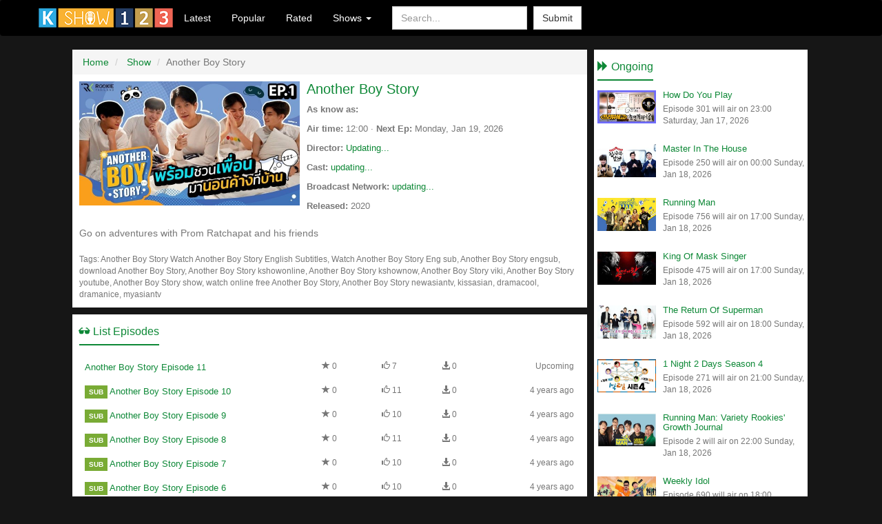

--- FILE ---
content_type: text/html; charset=UTF-8
request_url: https://kshow123.tv/show/another-boy-story/
body_size: 4745
content:
<!DOCTYPE html>
<html lang="en">
<head>
<title>[Engsub] Another Boy Story (2020) Full HD</title>
<meta http-equiv="Content-Type" content="text/html;charset=utf-8" />
<meta http-equiv="X-UA-Compatible" content="IE=edge">
<meta name="viewport" content="width=device-width, initial-scale=1">
<meta name="description" content="Go on adventures with Prom Ratchapat and his friends">
<meta name="keywords" content="Another Boy Story, " />
<meta name="robots" content="index, follow, max-image-preview:large, max-snippet:-1" />
<meta name="revisit-after" content="1 days" />
<meta property="og:type" content="website" />
<meta property="og:site_name" content="Kshow123" />
<meta property="og:url" content="https://kshow123.tv/show/another-boy-story/" />
<meta property="og:title" content="[Engsub] Another Boy Story (2020) Full HD" />
<meta property="og:description" content="Go on adventures with Prom Ratchapat and his friends" />
<meta property="og:image" content="https://icdn.kshow123.net/cover/another-boy-story.jpg" />
<meta property="og:updated_time" content="2022-05-12T09:17:14+08:00"/>
<!--<link rel="alternate" type="application/rss+xml" title="Korean Show - RSS" href="http://feeds.feedburner.com/kshowse" />-->
<link rel="shortcut icon" type="image/ico" href="/favicon.ico" />
<link href="/theme/css/bootstrap.min.css" rel="stylesheet">
<link rel="stylesheet" type="text/css" href="/theme/css/styles.min.css" media="screen" />
<script type="text/javascript">
var ref = '';
var API_URL = '';
var site = "";
var tpl = "/theme";
var homepage = "https://kshow123.tv/";
var ext = "/";
if (window.location.host.search('www') == 0) window.location.replace(window.location.href.replace('https://www.', 'https://'));
</script>
<script type="text/javascript" src="/theme/js/global.js?20240926"></script>
<script type="text/javascript" src="/theme/js/jquery.cookie.min.js"></script>
<!--[if lt IE 9]>
<script src="https://oss.maxcdn.com/html5shiv/3.7.2/html5shiv.min.js"></script>
<script src="https://oss.maxcdn.com/respond/1.4.2/respond.min.js"></script>
<![endif]-->
<!-- Google tag (gtag.js) -->
<script async src="https://www.googletagmanager.com/gtag/js?id=G-XLP0BVLPW5"></script>
<script>
window.dataLayer = window.dataLayer || [];
function gtag() {
    dataLayer.push(arguments);
}
gtag('js', new Date());
gtag('config', 'G-XLP0BVLPW5');
</script>
</head>
<body>
<div id="header">
  <nav class="navbar navbar-default" role="navigation">
    <div class="container">
      <!-- Brand and toggle get grouped for better mobile display -->
      <div class="navbar-header">
        <button type="button" class="navbar-toggle" data-toggle="collapse" data-target=".navbar-ex1-collapse">
          <span class="sr-only">Toggle navigation</span>
          <span class="icon-bar"></span>
          <span class="icon-bar"></span>
          <span class="icon-bar"></span>
        </button>
        <a class="navbar-brand" href="/">
          <img alt="Logo" src="/logo.png">
        </a>
      </div>
      <!-- Collect the nav links, forms, and other content for toggling -->
      <div class="collapse navbar-collapse navbar-ex1-collapse">
        <ul class="nav navbar-nav">
          <li>
            <a href="/show/latest/">Latest</a>
          </li>
          <li>
            <a href="/show/popular/">Popular</a>
          </li>
          <li>
            <a href="/show/rated/">Rated</a>
          </li>
          <li class="dropdown">
            <a href="#" class="dropdown-toggle" data-toggle="dropdown">Shows <b class="caret"></b>
            </a>
            <ul class="dropdown-menu">
              <li><a href="/show/running-man/" title="Running Man">Running Man</a><a href="/show/knowing-brother/" title="Knowing Brother">Knowing Brother</a><a href="/show/i-live-alone/" title="I Live Alone">I Live Alone</a><a href="/show/the-return-of-superman/" title="The Return Of Superman">The Return Of Superman</a></li>
              <li role="presentation" class="divider"></li>
              <li>
                <a href="/show/">View More</a>
              </li>
            </ul>
          </li>
        </ul>
        <form class="navbar-form navbar-left" role="search" method="get" onsubmit="do_search();return false;">
          <div class="form-group">
            <input type="text" class="form-control" placeholder="Search..." name="txtKeyword" id="txtKeyword">
          </div>
          <button type="submit" class="btn btn-default" name="btnSearch" id="btnSearch">Submit</button>
        </form>
        <ul class="nav navbar-nav navbar-right">
          <li></li>
        </ul>
      </div>
      <!-- /.navbar-collapse -->
    </div>
  </nav>
</div>
<!-- End Header -->
<!-- Content -->
<div id="content" class="container"><div class="row" id="content-row"> <script type="application/ld+json">
  {
      "@context": "https://schema.org",
      "@type": "TVSeries",
      "description": "[Engsub] Another Boy Story (2020) Full HD",
      "name": "Go on adventures with Prom Ratchapat and his friends",
      "url": "https://kshow123.tv/show/another-boy-story/",
      "image": "https://icdn.kshow123.net/cover/another-boy-story.jpg",
      "aggregateRating": {
          "@type": "AggregateRating",
          "bestRating": "10",
          "worstRating": "1",
          "ratingCount": "0",
          "ratingValue": "0"
      }
  }
</script>
<div class="col-md-8" id="main">
  <ul class="breadcrumb" itemscope itemtype="http://schema.org/BreadcrumbList">
    <li itemprop="itemListElement" itemscope itemtype="http://schema.org/ListItem">
      <a href="/" itemprop="item">
        <span itemprop="name">Home</span>
      </a>
      <meta itemprop="position" content="1">
    </li>
    <li itemprop="itemListElement" itemscope itemtype="http://schema.org/ListItem">
      <a href="/show/" itemprop="item">
        <span itemprop="name">Show</span>
      </a>
      <meta itemprop="position" content="2">
    </li>
    <li class="active">Another Boy Story</li>
  </ul>
  <div id="info">
    <div class="media">
      <a class="pull-left hidden-xs" href="/show/another-boy-story/">
        <img class="media-object" src="https://icdn.kshow123.net/cover/another-boy-story.jpg" alt="Another Boy Story Poster" width="320" height="180">
      </a>
      <div class="media-body">
        <h1 class="media-heading">
          <a href="/show/another-boy-story/">Another Boy Story</a>
        </h1>
        <p class="media-info">
          <strong>As know as:</strong>
        </p> 
        <p class="media-info">
            <strong>Air time:</strong> 12:00 · <strong>Next Ep: </strong>Monday, Jan 19, 2026
        </p>
        <p class="media-info">
            <strong>Director:</strong> <a href="" title="Updating...">Updating...</a>
        </p>
        <p class="media-info">
            <strong>Cast:</strong> <a href="" title="updating...">updating...</a>
        </p>
        <p class="media-info">
            <strong>Broadcast Network:</strong> <a href="" title="updating...">updating...</a>
        </p>
        <p class="media-info">
          <strong>Released:</strong> 2020
        </p>
      </div>
    </div>
    <script type="text/javascript" src="//s7.addthis.com/js/300/addthis_widget.js#pubid=ra-5654b897873c19bb" async="async"></script>
    <div class="addthis_native_toolbox hidden-xs" data-url="/show/another-boy-story/">
    </div>
    <div class="desc">
      <p>Go on adventures with Prom Ratchapat and his friends</p>
    </div>
    <div id="tags">Tags: Another Boy Story <span id="tags-e">Watch Another Boy Story English Subtitles, Watch Another Boy Story Eng sub, Another Boy Story engsub, download Another Boy Story, Another Boy Story kshowonline, Another Boy Story kshownow, Another Boy Story viki, Another Boy Story youtube, Another Boy Story show, watch online free Another Boy Story, Another Boy Story newasiantv, kissasian, dramacool, dramanice, myasiantv </span>
    </div>
  </div>
  <div id="list-episodes">
    <div class="page-header">
      <h3>
        <span class="glyphicon glyphicon-sunglasses" aria-hidden="true"></span> List Episodes
      </h3>
    </div>
    <table class="table">
      <tbody class="list-episode">
         <tr data-pg-collapsed>
  <td>
    <h2> <a title="Another Boy Story Episode 11" href="/show/another-boy-story/episode-11.html">Another Boy Story Episode 11</a>
    </h2>
  </td>
  <td class="text-muted hidden-sm hidden-xs icon">
    <span class="glyphicon glyphicon-star" aria-hidden="true"></span> 0
  </td>
  <td class="text-muted hidden-sm hidden-xs icon">
    <span class="glyphicon glyphicon-thumbs-up" aria-hidden="true"></span> 7
  </td>
  <td class="text-muted hidden-sm hidden-xs icon">
    <span class="glyphicon glyphicon-download-alt" aria-hidden="true"></span> 0
  </td>
  <td class="text-right text-muted hidden-xs">Upcoming</td>
</tr><tr data-pg-collapsed>
  <td>
    <h2><span class="label label-sub">SUB</span> <a title="Another Boy Story Episode 10" href="/show/another-boy-story/episode-10.html">Another Boy Story Episode 10</a>
    </h2>
  </td>
  <td class="text-muted hidden-sm hidden-xs icon">
    <span class="glyphicon glyphicon-star" aria-hidden="true"></span> 0
  </td>
  <td class="text-muted hidden-sm hidden-xs icon">
    <span class="glyphicon glyphicon-thumbs-up" aria-hidden="true"></span> 11
  </td>
  <td class="text-muted hidden-sm hidden-xs icon">
    <span class="glyphicon glyphicon-download-alt" aria-hidden="true"></span> 0
  </td>
  <td class="text-right text-muted hidden-xs">4 years ago</td>
</tr><tr data-pg-collapsed>
  <td>
    <h2><span class="label label-sub">SUB</span> <a title="Another Boy Story Episode 9" href="/show/another-boy-story/episode-9.html">Another Boy Story Episode 9</a>
    </h2>
  </td>
  <td class="text-muted hidden-sm hidden-xs icon">
    <span class="glyphicon glyphicon-star" aria-hidden="true"></span> 0
  </td>
  <td class="text-muted hidden-sm hidden-xs icon">
    <span class="glyphicon glyphicon-thumbs-up" aria-hidden="true"></span> 10
  </td>
  <td class="text-muted hidden-sm hidden-xs icon">
    <span class="glyphicon glyphicon-download-alt" aria-hidden="true"></span> 0
  </td>
  <td class="text-right text-muted hidden-xs">4 years ago</td>
</tr><tr data-pg-collapsed>
  <td>
    <h2><span class="label label-sub">SUB</span> <a title="Another Boy Story Episode 8" href="/show/another-boy-story/episode-8.html">Another Boy Story Episode 8</a>
    </h2>
  </td>
  <td class="text-muted hidden-sm hidden-xs icon">
    <span class="glyphicon glyphicon-star" aria-hidden="true"></span> 0
  </td>
  <td class="text-muted hidden-sm hidden-xs icon">
    <span class="glyphicon glyphicon-thumbs-up" aria-hidden="true"></span> 11
  </td>
  <td class="text-muted hidden-sm hidden-xs icon">
    <span class="glyphicon glyphicon-download-alt" aria-hidden="true"></span> 0
  </td>
  <td class="text-right text-muted hidden-xs">4 years ago</td>
</tr><tr data-pg-collapsed>
  <td>
    <h2><span class="label label-sub">SUB</span> <a title="Another Boy Story Episode 7" href="/show/another-boy-story/episode-7.html">Another Boy Story Episode 7</a>
    </h2>
  </td>
  <td class="text-muted hidden-sm hidden-xs icon">
    <span class="glyphicon glyphicon-star" aria-hidden="true"></span> 0
  </td>
  <td class="text-muted hidden-sm hidden-xs icon">
    <span class="glyphicon glyphicon-thumbs-up" aria-hidden="true"></span> 10
  </td>
  <td class="text-muted hidden-sm hidden-xs icon">
    <span class="glyphicon glyphicon-download-alt" aria-hidden="true"></span> 0
  </td>
  <td class="text-right text-muted hidden-xs">4 years ago</td>
</tr><tr data-pg-collapsed>
  <td>
    <h2><span class="label label-sub">SUB</span> <a title="Another Boy Story Episode 6" href="/show/another-boy-story/episode-6.html">Another Boy Story Episode 6</a>
    </h2>
  </td>
  <td class="text-muted hidden-sm hidden-xs icon">
    <span class="glyphicon glyphicon-star" aria-hidden="true"></span> 0
  </td>
  <td class="text-muted hidden-sm hidden-xs icon">
    <span class="glyphicon glyphicon-thumbs-up" aria-hidden="true"></span> 10
  </td>
  <td class="text-muted hidden-sm hidden-xs icon">
    <span class="glyphicon glyphicon-download-alt" aria-hidden="true"></span> 0
  </td>
  <td class="text-right text-muted hidden-xs">4 years ago</td>
</tr><tr data-pg-collapsed>
  <td>
    <h2><span class="label label-sub">SUB</span> <a title="Another Boy Story Episode 5" href="/show/another-boy-story/episode-5.html">Another Boy Story Episode 5</a>
    </h2>
  </td>
  <td class="text-muted hidden-sm hidden-xs icon">
    <span class="glyphicon glyphicon-star" aria-hidden="true"></span> 0
  </td>
  <td class="text-muted hidden-sm hidden-xs icon">
    <span class="glyphicon glyphicon-thumbs-up" aria-hidden="true"></span> 11
  </td>
  <td class="text-muted hidden-sm hidden-xs icon">
    <span class="glyphicon glyphicon-download-alt" aria-hidden="true"></span> 0
  </td>
  <td class="text-right text-muted hidden-xs">4 years ago</td>
</tr><tr data-pg-collapsed>
  <td>
    <h2><span class="label label-sub">SUB</span> <a title="Another Boy Story Episode 4" href="/show/another-boy-story/episode-4.html">Another Boy Story Episode 4</a>
    </h2>
  </td>
  <td class="text-muted hidden-sm hidden-xs icon">
    <span class="glyphicon glyphicon-star" aria-hidden="true"></span> 0
  </td>
  <td class="text-muted hidden-sm hidden-xs icon">
    <span class="glyphicon glyphicon-thumbs-up" aria-hidden="true"></span> 9
  </td>
  <td class="text-muted hidden-sm hidden-xs icon">
    <span class="glyphicon glyphicon-download-alt" aria-hidden="true"></span> 0
  </td>
  <td class="text-right text-muted hidden-xs">4 years ago</td>
</tr><tr data-pg-collapsed>
  <td>
    <h2><span class="label label-sub">SUB</span> <a title="Another Boy Story Episode 3" href="/show/another-boy-story/episode-3.html">Another Boy Story Episode 3</a>
    </h2>
  </td>
  <td class="text-muted hidden-sm hidden-xs icon">
    <span class="glyphicon glyphicon-star" aria-hidden="true"></span> 0
  </td>
  <td class="text-muted hidden-sm hidden-xs icon">
    <span class="glyphicon glyphicon-thumbs-up" aria-hidden="true"></span> 9
  </td>
  <td class="text-muted hidden-sm hidden-xs icon">
    <span class="glyphicon glyphicon-download-alt" aria-hidden="true"></span> 0
  </td>
  <td class="text-right text-muted hidden-xs">4 years ago</td>
</tr><tr data-pg-collapsed>
  <td>
    <h2><span class="label label-sub">SUB</span> <a title="Another Boy Story Episode 2" href="/show/another-boy-story/episode-2.html">Another Boy Story Episode 2</a>
    </h2>
  </td>
  <td class="text-muted hidden-sm hidden-xs icon">
    <span class="glyphicon glyphicon-star" aria-hidden="true"></span> 0
  </td>
  <td class="text-muted hidden-sm hidden-xs icon">
    <span class="glyphicon glyphicon-thumbs-up" aria-hidden="true"></span> 11
  </td>
  <td class="text-muted hidden-sm hidden-xs icon">
    <span class="glyphicon glyphicon-download-alt" aria-hidden="true"></span> 0
  </td>
  <td class="text-right text-muted hidden-xs">4 years ago</td>
</tr><tr data-pg-collapsed>
  <td>
    <h2><span class="label label-default">RAW</span> <a title="Another Boy Story Episode 1" href="/show/another-boy-story/episode-1.html">Another Boy Story Episode 1</a>
    </h2>
  </td>
  <td class="text-muted hidden-sm hidden-xs icon">
    <span class="glyphicon glyphicon-star" aria-hidden="true"></span> 0
  </td>
  <td class="text-muted hidden-sm hidden-xs icon">
    <span class="glyphicon glyphicon-thumbs-up" aria-hidden="true"></span> 15
  </td>
  <td class="text-muted hidden-sm hidden-xs icon">
    <span class="glyphicon glyphicon-download-alt" aria-hidden="true"></span> 0
  </td>
  <td class="text-right text-muted hidden-xs">4 years ago</td>
</tr>
      </tbody>
    </table>
  </div>
  <!-- End Recent -->
  <!-- End Featured -->
  <div id="disqus_thread"></div>
  <script>
    var disqus_config = function() {
        this.page.url = 'https://kshow123.tv/show/another-boy-story/';
    };
    (function() {
        var d = document,
            s = d.createElement('script');
        s.src = ' //kshow123.disqus.com/embed.js';
        s.setAttribute('data-timestamp', +new Date());
        (d.head || d.body).appendChild(s);
    })();
  </script>
  <noscript>Please enable JavaScript to view the <a href="https://disqus.com/?ref_noscript" rel="nofollow">comments powered by Disqus.</a>
  </noscript>
</div>
<!-- End Main -->
<div class="col-md-4" id="sidebar">
  <div class="sound" style="margin-bottom: 10px;">
    <!-- Banner-->
  </div>
  <div class="page-header">
    <h3>
      <span class="glyphicon glyphicon-forward" aria-hidden="true"></span> Ongoing
    </h3>
  </div>
  <div class="media-list"><div class="media" data-pg-collapsed>
  <a class="pull-left" href="/show/how-do-you-play/">
    <img class="media-object" src="https://icdn.kshow123.net/thumb/how-do-you-play.jpg" width="85" alt="How Do You Play Poster">
  </a>
  <div class="media-body">
    <h4 class="media-heading">
      <a href="/show/how-do-you-play/">How Do You Play</a>
    </h4>
    <p class="small text-muted">Episode 301 will air on 23:00 Saturday, Jan 17, 2026</p>
  </div>
</div><div class="media" data-pg-collapsed>
  <a class="pull-left" href="/show/master-in-the-house/">
    <img class="media-object" src="https://icdn.kshow123.net/thumb/master-in-the-house.jpg" width="85" alt="Master In The House Poster">
  </a>
  <div class="media-body">
    <h4 class="media-heading">
      <a href="/show/master-in-the-house/">Master In The House</a>
    </h4>
    <p class="small text-muted">Episode 250 will air on 00:00 Sunday, Jan 18, 2026</p>
  </div>
</div><div class="media" data-pg-collapsed>
  <a class="pull-left" href="/show/running-man/">
    <img class="media-object" src="https://icdn.kshow123.net/thumb/running-man.jpg" width="85" alt="Running Man Poster">
  </a>
  <div class="media-body">
    <h4 class="media-heading">
      <a href="/show/running-man/">Running Man</a>
    </h4>
    <p class="small text-muted">Episode 756 will air on 17:00 Sunday, Jan 18, 2026</p>
  </div>
</div><div class="media" data-pg-collapsed>
  <a class="pull-left" href="/show/king-of-mask-singer/">
    <img class="media-object" src="https://icdn.kshow123.net/thumb/king-of-mask-singer.jpg" width="85" alt="King Of Mask Singer Poster">
  </a>
  <div class="media-body">
    <h4 class="media-heading">
      <a href="/show/king-of-mask-singer/">King Of Mask Singer</a>
    </h4>
    <p class="small text-muted">Episode 475 will air on 17:00 Sunday, Jan 18, 2026</p>
  </div>
</div><div class="media" data-pg-collapsed>
  <a class="pull-left" href="/show/the-return-of-superman/">
    <img class="media-object" src="https://icdn.kshow123.net/thumb/the-return-of-superman.jpg" width="85" alt="The Return Of Superman Poster">
  </a>
  <div class="media-body">
    <h4 class="media-heading">
      <a href="/show/the-return-of-superman/">The Return Of Superman</a>
    </h4>
    <p class="small text-muted">Episode 592 will air on 18:00 Sunday, Jan 18, 2026</p>
  </div>
</div><div class="media" data-pg-collapsed>
  <a class="pull-left" href="/show/1-night-2-days-season-4/">
    <img class="media-object" src="https://icdn.kshow123.net/thumb/1-night-2-days-season-4.jpg" width="85" alt="1 Night 2 Days Season 4 Poster">
  </a>
  <div class="media-body">
    <h4 class="media-heading">
      <a href="/show/1-night-2-days-season-4/">1 Night 2 Days Season 4</a>
    </h4>
    <p class="small text-muted">Episode 271 will air on 21:00 Sunday, Jan 18, 2026</p>
  </div>
</div><div class="media" data-pg-collapsed>
  <a class="pull-left" href="/show/running-man-variety-rookies-growth-journal/">
    <img class="media-object" src="https://icdn.kshow123.net/thumb/running-man-variety-rookies-growth-journal.jpg" width="85" alt="Running Man: Variety Rookies' Growth Journal Poster">
  </a>
  <div class="media-body">
    <h4 class="media-heading">
      <a href="/show/running-man-variety-rookies-growth-journal/">Running Man: Variety Rookies' Growth Journal</a>
    </h4>
    <p class="small text-muted">Episode 2 will air on 22:00 Sunday, Jan 18, 2026</p>
  </div>
</div><div class="media" data-pg-collapsed>
  <a class="pull-left" href="/show/weekly-idol/">
    <img class="media-object" src="https://icdn.kshow123.net/thumb/weekly-idol.jpg" width="85" alt="Weekly Idol Poster">
  </a>
  <div class="media-body">
    <h4 class="media-heading">
      <a href="/show/weekly-idol/">Weekly Idol</a>
    </h4>
    <p class="small text-muted">Episode 690 will air on 18:00 Thursday, Jan 22, 2026</p>
  </div>
</div></div>
  <div class="sound" style="margin: 20px 0 10px 0;">
    <!-- Banner  -->
  </div>
  <div class="page-header">
    <h3>
      <span class="glyphicon glyphicon-refresh" aria-hidden="true"></span> Recent Update
    </h3>
  </div>
  <ul class="media-list"><li class="media" data-pg-collapsed>
  <a class="pull-left" href="/show/the-return-of-superman/episode-604.html">
    <img class="media-object" src="https://icdn.kshow123.net/thumb/the-return-of-superman.jpg" alt="The Return Of Superman Episode 604 Cover" width="85">
  </a>
  <div class="media-body">
    <h4 class="media-heading">
      <a href="/show/the-return-of-superman/episode-604.html">The Return Of Superman Episode 604</a>
    </h4>
    <p class="small text-muted">yesterday</p>
  </div>
</li><li class="media" data-pg-collapsed>
  <a class="pull-left" href="/show/radio-star/episode-948.html">
    <img class="media-object" src="https://icdn.kshow123.net/thumb/radio-star.jpg" alt="Radio Star Episode 948 Cover" width="85">
  </a>
  <div class="media-body">
    <h4 class="media-heading">
      <a href="/show/radio-star/episode-948.html">Radio Star Episode 948</a>
    </h4>
    <p class="small text-muted">yesterday</p>
  </div>
</li><li class="media" data-pg-collapsed>
  <a class="pull-left" href="/show/exchange-season-4/episode-20.html">
    <img class="media-object" src="https://icdn.kshow123.net/thumb/exchange-season-4.jpg" alt="EXchange Season 4 Episode 20 Cover" width="85">
  </a>
  <div class="media-body">
    <h4 class="media-heading">
      <a href="/show/exchange-season-4/episode-20.html">EXchange Season 4 Episode 20</a>
    </h4>
    <p class="small text-muted">2 days ago</p>
  </div>
</li><li class="media" data-pg-collapsed>
  <a class="pull-left" href="/show/reply-1988-10th-anniversary-2025/episode-1.html">
    <img class="media-object" src="https://icdn.kshow123.net/thumb/reply-1988-10th-anniversary-2025.jpg" alt="Reply 1988: 10th Anniversary (2025) Episode 1 Cover" width="85">
  </a>
  <div class="media-body">
    <h4 class="media-heading">
      <a href="/show/reply-1988-10th-anniversary-2025/episode-1.html">Reply 1988: 10th Anniversary (2025) Episode 1</a>
    </h4>
    <p class="small text-muted">2 days ago</p>
  </div>
</li><li class="media" data-pg-collapsed>
  <a class="pull-left" href="/show/reply-1988-10th-anniversary-2025/episode-2.html">
    <img class="media-object" src="https://icdn.kshow123.net/thumb/reply-1988-10th-anniversary-2025.jpg" alt="Reply 1988: 10th Anniversary (2025) Episode 2 Cover" width="85">
  </a>
  <div class="media-body">
    <h4 class="media-heading">
      <a href="/show/reply-1988-10th-anniversary-2025/episode-2.html">Reply 1988: 10th Anniversary (2025) Episode 2</a>
    </h4>
    <p class="small text-muted">2 days ago</p>
  </div>
</li><li class="media" data-pg-collapsed>
  <a class="pull-left" href="/show/reply-1988-10th-anniversary-2025/episode-3.html">
    <img class="media-object" src="https://icdn.kshow123.net/thumb/reply-1988-10th-anniversary-2025.jpg" alt="Reply 1988: 10th Anniversary (2025) Episode 3 Cover" width="85">
  </a>
  <div class="media-body">
    <h4 class="media-heading">
      <a href="/show/reply-1988-10th-anniversary-2025/episode-3.html">Reply 1988: 10th Anniversary (2025) Episode 3</a>
    </h4>
    <p class="small text-muted">2 days ago</p>
  </div>
</li><li class="media" data-pg-collapsed>
  <a class="pull-left" href="/show/knowing-brother/episode-512.html">
    <img class="media-object" src="https://icdn.kshow123.net/thumb/knowing-brother.jpg" alt="Knowing Brother Episode 512 Cover" width="85">
  </a>
  <div class="media-body">
    <h4 class="media-heading">
      <a href="/show/knowing-brother/episode-512.html">Knowing Brother Episode 512</a>
    </h4>
    <p class="small text-muted">2 days ago</p>
  </div>
</li><li class="media" data-pg-collapsed>
  <a class="pull-left" href="/show/knowing-brother/episode-513.html">
    <img class="media-object" src="https://icdn.kshow123.net/thumb/knowing-brother.jpg" alt="Knowing Brother Episode 513 Cover" width="85">
  </a>
  <div class="media-body">
    <h4 class="media-heading">
      <a href="/show/knowing-brother/episode-513.html">Knowing Brother Episode 513</a>
    </h4>
    <p class="small text-muted">2 days ago</p>
  </div>
</li></ul>
</div>
<!-- End Sidebar -->
<script>
  var _$_8fc7 = ["\x69\x66\x72\x61\x6D\x65", "\x73\x72\x63", "\x61\x74\x74\x72", "\x6D\x61\x74\x63\x68", "\x72\x65\x6D\x6F\x76\x65", "\x65\x61\x63\x68"];
  (function($) {
      var b = setInterval(() => {
          $[_$_8fc7[5]]($(_$_8fc7[0]), (c, e) => {
              let d = $(e)[_$_8fc7[2]](_$_8fc7[1]);
              if (d && d[_$_8fc7[3]](/(ads-iframe)|(disqusads)/gi)) {
                  $(e)[_$_8fc7[4]]();
                  clearInterval(b)
              }
          })
      }, 300)
  })(jQuery)
</script></div></div>
<!-- End Content --> 
<div id="footer">
  <div class="container">
    <div class="row">
      <div class="hidden-sm col-md-2">
        <ul>
          <li>
            <a href="/pages/faqs-1.html">FAQs</a>
          </li>
          <li>
            <a href="/pages/disclaimer-2.html">Disclaimer</a>
          </li>
          <li>
            <a href="/pages/contact-us-3.html">Contact us</a>
          </li>
          <li>
            <a href="/pages/privacy-policy-4.html">Privacy Policy</a>
          </li>
        </ul>
      </div>
      <div class="text-right hidden-xs col-md-10">
        <div class="av-footer"></div>
      </div>
    </div>
  </div>
</div>
<div id="shadow"></div>
<div id="loading">Loading...</div>

<!-- End Footer -->
<script src="/theme/js/bootstrap.min.js"></script>
<script>
$('#btn-pre,#btn-next').click(function() {
    var url = $(this).data('target');
    location.replace(url);
});
</script>
<script>new Image().src = "/collect/3";new Image().src = "/collect/1?" + $.param({f:2961});</script>
<script defer src="https://static.cloudflareinsights.com/beacon.min.js/vcd15cbe7772f49c399c6a5babf22c1241717689176015" integrity="sha512-ZpsOmlRQV6y907TI0dKBHq9Md29nnaEIPlkf84rnaERnq6zvWvPUqr2ft8M1aS28oN72PdrCzSjY4U6VaAw1EQ==" data-cf-beacon='{"version":"2024.11.0","token":"39499e7cae354eeea082297a116c0728","r":1,"server_timing":{"name":{"cfCacheStatus":true,"cfEdge":true,"cfExtPri":true,"cfL4":true,"cfOrigin":true,"cfSpeedBrain":true},"location_startswith":null}}' crossorigin="anonymous"></script>
</body>
</html>